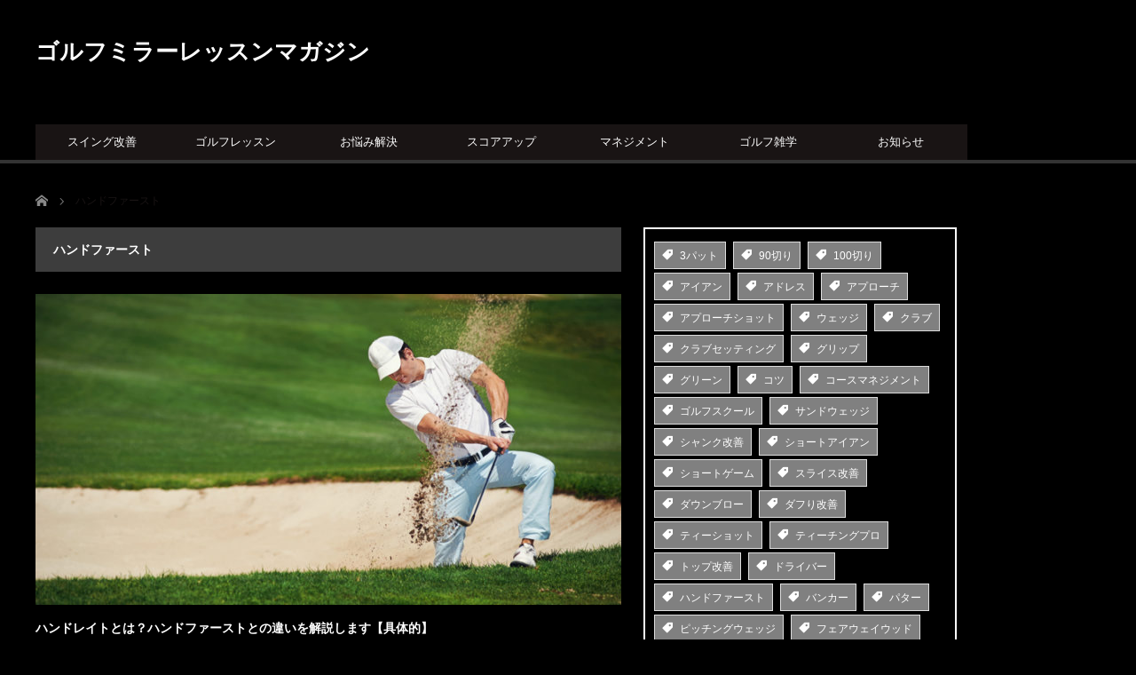

--- FILE ---
content_type: text/html; charset=UTF-8
request_url: https://golf-mirror.com/media/archives/tag/hand-fast
body_size: 11446
content:
<!DOCTYPE html>
<html class="pc" lang="ja">
<head>
<meta charset="UTF-8">
<!--[if IE]><meta http-equiv="X-UA-Compatible" content="IE=edge,chrome=1"><![endif]-->
<meta name="viewport" content="width=device-width">
<title>ハンドファーストに関する記事一覧</title>
<meta name="description" content="">
<link rel="pingback" href="https://golf-mirror.com/media/xmlrpc.php">
<meta name='robots' content='max-image-preview:large' />
<link rel="alternate" type="application/rss+xml" title="ゴルフミラーレッスンマガジン &raquo; フィード" href="https://golf-mirror.com/media/feed" />
<link rel="alternate" type="application/rss+xml" title="ゴルフミラーレッスンマガジン &raquo; コメントフィード" href="https://golf-mirror.com/media/comments/feed" />
<link rel="alternate" type="application/rss+xml" title="ゴルフミラーレッスンマガジン &raquo; ハンドファースト タグのフィード" href="https://golf-mirror.com/media/archives/tag/hand-fast/feed" />
<style id='wp-img-auto-sizes-contain-inline-css' type='text/css'>
img:is([sizes=auto i],[sizes^="auto," i]){contain-intrinsic-size:3000px 1500px}
/*# sourceURL=wp-img-auto-sizes-contain-inline-css */
</style>
<link rel='stylesheet' id='style-css' href='https://golf-mirror.com/media/wp-content/themes/core_tcd027-child/style.css?ver=4.0.10' type='text/css' media='screen' />
<style id='wp-emoji-styles-inline-css' type='text/css'>

	img.wp-smiley, img.emoji {
		display: inline !important;
		border: none !important;
		box-shadow: none !important;
		height: 1em !important;
		width: 1em !important;
		margin: 0 0.07em !important;
		vertical-align: -0.1em !important;
		background: none !important;
		padding: 0 !important;
	}
/*# sourceURL=wp-emoji-styles-inline-css */
</style>
<style id='wp-block-library-inline-css' type='text/css'>
:root{--wp-block-synced-color:#7a00df;--wp-block-synced-color--rgb:122,0,223;--wp-bound-block-color:var(--wp-block-synced-color);--wp-editor-canvas-background:#ddd;--wp-admin-theme-color:#007cba;--wp-admin-theme-color--rgb:0,124,186;--wp-admin-theme-color-darker-10:#006ba1;--wp-admin-theme-color-darker-10--rgb:0,107,160.5;--wp-admin-theme-color-darker-20:#005a87;--wp-admin-theme-color-darker-20--rgb:0,90,135;--wp-admin-border-width-focus:2px}@media (min-resolution:192dpi){:root{--wp-admin-border-width-focus:1.5px}}.wp-element-button{cursor:pointer}:root .has-very-light-gray-background-color{background-color:#eee}:root .has-very-dark-gray-background-color{background-color:#313131}:root .has-very-light-gray-color{color:#eee}:root .has-very-dark-gray-color{color:#313131}:root .has-vivid-green-cyan-to-vivid-cyan-blue-gradient-background{background:linear-gradient(135deg,#00d084,#0693e3)}:root .has-purple-crush-gradient-background{background:linear-gradient(135deg,#34e2e4,#4721fb 50%,#ab1dfe)}:root .has-hazy-dawn-gradient-background{background:linear-gradient(135deg,#faaca8,#dad0ec)}:root .has-subdued-olive-gradient-background{background:linear-gradient(135deg,#fafae1,#67a671)}:root .has-atomic-cream-gradient-background{background:linear-gradient(135deg,#fdd79a,#004a59)}:root .has-nightshade-gradient-background{background:linear-gradient(135deg,#330968,#31cdcf)}:root .has-midnight-gradient-background{background:linear-gradient(135deg,#020381,#2874fc)}:root{--wp--preset--font-size--normal:16px;--wp--preset--font-size--huge:42px}.has-regular-font-size{font-size:1em}.has-larger-font-size{font-size:2.625em}.has-normal-font-size{font-size:var(--wp--preset--font-size--normal)}.has-huge-font-size{font-size:var(--wp--preset--font-size--huge)}.has-text-align-center{text-align:center}.has-text-align-left{text-align:left}.has-text-align-right{text-align:right}.has-fit-text{white-space:nowrap!important}#end-resizable-editor-section{display:none}.aligncenter{clear:both}.items-justified-left{justify-content:flex-start}.items-justified-center{justify-content:center}.items-justified-right{justify-content:flex-end}.items-justified-space-between{justify-content:space-between}.screen-reader-text{border:0;clip-path:inset(50%);height:1px;margin:-1px;overflow:hidden;padding:0;position:absolute;width:1px;word-wrap:normal!important}.screen-reader-text:focus{background-color:#ddd;clip-path:none;color:#444;display:block;font-size:1em;height:auto;left:5px;line-height:normal;padding:15px 23px 14px;text-decoration:none;top:5px;width:auto;z-index:100000}html :where(.has-border-color){border-style:solid}html :where([style*=border-top-color]){border-top-style:solid}html :where([style*=border-right-color]){border-right-style:solid}html :where([style*=border-bottom-color]){border-bottom-style:solid}html :where([style*=border-left-color]){border-left-style:solid}html :where([style*=border-width]){border-style:solid}html :where([style*=border-top-width]){border-top-style:solid}html :where([style*=border-right-width]){border-right-style:solid}html :where([style*=border-bottom-width]){border-bottom-style:solid}html :where([style*=border-left-width]){border-left-style:solid}html :where(img[class*=wp-image-]){height:auto;max-width:100%}:where(figure){margin:0 0 1em}html :where(.is-position-sticky){--wp-admin--admin-bar--position-offset:var(--wp-admin--admin-bar--height,0px)}@media screen and (max-width:600px){html :where(.is-position-sticky){--wp-admin--admin-bar--position-offset:0px}}

/*# sourceURL=wp-block-library-inline-css */
</style><style id='wp-block-tag-cloud-inline-css' type='text/css'>
.wp-block-tag-cloud{box-sizing:border-box}.wp-block-tag-cloud.aligncenter{justify-content:center;text-align:center}.wp-block-tag-cloud a{display:inline-block;margin-right:5px}.wp-block-tag-cloud span{display:inline-block;margin-left:5px;text-decoration:none}:root :where(.wp-block-tag-cloud.is-style-outline){display:flex;flex-wrap:wrap;gap:1ch}:root :where(.wp-block-tag-cloud.is-style-outline a){border:1px solid;font-size:unset!important;margin-right:0;padding:1ch 2ch;text-decoration:none!important}
/*# sourceURL=https://golf-mirror.com/media/wp-includes/blocks/tag-cloud/style.min.css */
</style>
<style id='wp-block-group-inline-css' type='text/css'>
.wp-block-group{box-sizing:border-box}:where(.wp-block-group.wp-block-group-is-layout-constrained){position:relative}
/*# sourceURL=https://golf-mirror.com/media/wp-includes/blocks/group/style.min.css */
</style>
<style id='global-styles-inline-css' type='text/css'>
:root{--wp--preset--aspect-ratio--square: 1;--wp--preset--aspect-ratio--4-3: 4/3;--wp--preset--aspect-ratio--3-4: 3/4;--wp--preset--aspect-ratio--3-2: 3/2;--wp--preset--aspect-ratio--2-3: 2/3;--wp--preset--aspect-ratio--16-9: 16/9;--wp--preset--aspect-ratio--9-16: 9/16;--wp--preset--color--black: #000000;--wp--preset--color--cyan-bluish-gray: #abb8c3;--wp--preset--color--white: #ffffff;--wp--preset--color--pale-pink: #f78da7;--wp--preset--color--vivid-red: #cf2e2e;--wp--preset--color--luminous-vivid-orange: #ff6900;--wp--preset--color--luminous-vivid-amber: #fcb900;--wp--preset--color--light-green-cyan: #7bdcb5;--wp--preset--color--vivid-green-cyan: #00d084;--wp--preset--color--pale-cyan-blue: #8ed1fc;--wp--preset--color--vivid-cyan-blue: #0693e3;--wp--preset--color--vivid-purple: #9b51e0;--wp--preset--gradient--vivid-cyan-blue-to-vivid-purple: linear-gradient(135deg,rgb(6,147,227) 0%,rgb(155,81,224) 100%);--wp--preset--gradient--light-green-cyan-to-vivid-green-cyan: linear-gradient(135deg,rgb(122,220,180) 0%,rgb(0,208,130) 100%);--wp--preset--gradient--luminous-vivid-amber-to-luminous-vivid-orange: linear-gradient(135deg,rgb(252,185,0) 0%,rgb(255,105,0) 100%);--wp--preset--gradient--luminous-vivid-orange-to-vivid-red: linear-gradient(135deg,rgb(255,105,0) 0%,rgb(207,46,46) 100%);--wp--preset--gradient--very-light-gray-to-cyan-bluish-gray: linear-gradient(135deg,rgb(238,238,238) 0%,rgb(169,184,195) 100%);--wp--preset--gradient--cool-to-warm-spectrum: linear-gradient(135deg,rgb(74,234,220) 0%,rgb(151,120,209) 20%,rgb(207,42,186) 40%,rgb(238,44,130) 60%,rgb(251,105,98) 80%,rgb(254,248,76) 100%);--wp--preset--gradient--blush-light-purple: linear-gradient(135deg,rgb(255,206,236) 0%,rgb(152,150,240) 100%);--wp--preset--gradient--blush-bordeaux: linear-gradient(135deg,rgb(254,205,165) 0%,rgb(254,45,45) 50%,rgb(107,0,62) 100%);--wp--preset--gradient--luminous-dusk: linear-gradient(135deg,rgb(255,203,112) 0%,rgb(199,81,192) 50%,rgb(65,88,208) 100%);--wp--preset--gradient--pale-ocean: linear-gradient(135deg,rgb(255,245,203) 0%,rgb(182,227,212) 50%,rgb(51,167,181) 100%);--wp--preset--gradient--electric-grass: linear-gradient(135deg,rgb(202,248,128) 0%,rgb(113,206,126) 100%);--wp--preset--gradient--midnight: linear-gradient(135deg,rgb(2,3,129) 0%,rgb(40,116,252) 100%);--wp--preset--font-size--small: 13px;--wp--preset--font-size--medium: 20px;--wp--preset--font-size--large: 36px;--wp--preset--font-size--x-large: 42px;--wp--preset--spacing--20: 0.44rem;--wp--preset--spacing--30: 0.67rem;--wp--preset--spacing--40: 1rem;--wp--preset--spacing--50: 1.5rem;--wp--preset--spacing--60: 2.25rem;--wp--preset--spacing--70: 3.38rem;--wp--preset--spacing--80: 5.06rem;--wp--preset--shadow--natural: 6px 6px 9px rgba(0, 0, 0, 0.2);--wp--preset--shadow--deep: 12px 12px 50px rgba(0, 0, 0, 0.4);--wp--preset--shadow--sharp: 6px 6px 0px rgba(0, 0, 0, 0.2);--wp--preset--shadow--outlined: 6px 6px 0px -3px rgb(255, 255, 255), 6px 6px rgb(0, 0, 0);--wp--preset--shadow--crisp: 6px 6px 0px rgb(0, 0, 0);}:where(.is-layout-flex){gap: 0.5em;}:where(.is-layout-grid){gap: 0.5em;}body .is-layout-flex{display: flex;}.is-layout-flex{flex-wrap: wrap;align-items: center;}.is-layout-flex > :is(*, div){margin: 0;}body .is-layout-grid{display: grid;}.is-layout-grid > :is(*, div){margin: 0;}:where(.wp-block-columns.is-layout-flex){gap: 2em;}:where(.wp-block-columns.is-layout-grid){gap: 2em;}:where(.wp-block-post-template.is-layout-flex){gap: 1.25em;}:where(.wp-block-post-template.is-layout-grid){gap: 1.25em;}.has-black-color{color: var(--wp--preset--color--black) !important;}.has-cyan-bluish-gray-color{color: var(--wp--preset--color--cyan-bluish-gray) !important;}.has-white-color{color: var(--wp--preset--color--white) !important;}.has-pale-pink-color{color: var(--wp--preset--color--pale-pink) !important;}.has-vivid-red-color{color: var(--wp--preset--color--vivid-red) !important;}.has-luminous-vivid-orange-color{color: var(--wp--preset--color--luminous-vivid-orange) !important;}.has-luminous-vivid-amber-color{color: var(--wp--preset--color--luminous-vivid-amber) !important;}.has-light-green-cyan-color{color: var(--wp--preset--color--light-green-cyan) !important;}.has-vivid-green-cyan-color{color: var(--wp--preset--color--vivid-green-cyan) !important;}.has-pale-cyan-blue-color{color: var(--wp--preset--color--pale-cyan-blue) !important;}.has-vivid-cyan-blue-color{color: var(--wp--preset--color--vivid-cyan-blue) !important;}.has-vivid-purple-color{color: var(--wp--preset--color--vivid-purple) !important;}.has-black-background-color{background-color: var(--wp--preset--color--black) !important;}.has-cyan-bluish-gray-background-color{background-color: var(--wp--preset--color--cyan-bluish-gray) !important;}.has-white-background-color{background-color: var(--wp--preset--color--white) !important;}.has-pale-pink-background-color{background-color: var(--wp--preset--color--pale-pink) !important;}.has-vivid-red-background-color{background-color: var(--wp--preset--color--vivid-red) !important;}.has-luminous-vivid-orange-background-color{background-color: var(--wp--preset--color--luminous-vivid-orange) !important;}.has-luminous-vivid-amber-background-color{background-color: var(--wp--preset--color--luminous-vivid-amber) !important;}.has-light-green-cyan-background-color{background-color: var(--wp--preset--color--light-green-cyan) !important;}.has-vivid-green-cyan-background-color{background-color: var(--wp--preset--color--vivid-green-cyan) !important;}.has-pale-cyan-blue-background-color{background-color: var(--wp--preset--color--pale-cyan-blue) !important;}.has-vivid-cyan-blue-background-color{background-color: var(--wp--preset--color--vivid-cyan-blue) !important;}.has-vivid-purple-background-color{background-color: var(--wp--preset--color--vivid-purple) !important;}.has-black-border-color{border-color: var(--wp--preset--color--black) !important;}.has-cyan-bluish-gray-border-color{border-color: var(--wp--preset--color--cyan-bluish-gray) !important;}.has-white-border-color{border-color: var(--wp--preset--color--white) !important;}.has-pale-pink-border-color{border-color: var(--wp--preset--color--pale-pink) !important;}.has-vivid-red-border-color{border-color: var(--wp--preset--color--vivid-red) !important;}.has-luminous-vivid-orange-border-color{border-color: var(--wp--preset--color--luminous-vivid-orange) !important;}.has-luminous-vivid-amber-border-color{border-color: var(--wp--preset--color--luminous-vivid-amber) !important;}.has-light-green-cyan-border-color{border-color: var(--wp--preset--color--light-green-cyan) !important;}.has-vivid-green-cyan-border-color{border-color: var(--wp--preset--color--vivid-green-cyan) !important;}.has-pale-cyan-blue-border-color{border-color: var(--wp--preset--color--pale-cyan-blue) !important;}.has-vivid-cyan-blue-border-color{border-color: var(--wp--preset--color--vivid-cyan-blue) !important;}.has-vivid-purple-border-color{border-color: var(--wp--preset--color--vivid-purple) !important;}.has-vivid-cyan-blue-to-vivid-purple-gradient-background{background: var(--wp--preset--gradient--vivid-cyan-blue-to-vivid-purple) !important;}.has-light-green-cyan-to-vivid-green-cyan-gradient-background{background: var(--wp--preset--gradient--light-green-cyan-to-vivid-green-cyan) !important;}.has-luminous-vivid-amber-to-luminous-vivid-orange-gradient-background{background: var(--wp--preset--gradient--luminous-vivid-amber-to-luminous-vivid-orange) !important;}.has-luminous-vivid-orange-to-vivid-red-gradient-background{background: var(--wp--preset--gradient--luminous-vivid-orange-to-vivid-red) !important;}.has-very-light-gray-to-cyan-bluish-gray-gradient-background{background: var(--wp--preset--gradient--very-light-gray-to-cyan-bluish-gray) !important;}.has-cool-to-warm-spectrum-gradient-background{background: var(--wp--preset--gradient--cool-to-warm-spectrum) !important;}.has-blush-light-purple-gradient-background{background: var(--wp--preset--gradient--blush-light-purple) !important;}.has-blush-bordeaux-gradient-background{background: var(--wp--preset--gradient--blush-bordeaux) !important;}.has-luminous-dusk-gradient-background{background: var(--wp--preset--gradient--luminous-dusk) !important;}.has-pale-ocean-gradient-background{background: var(--wp--preset--gradient--pale-ocean) !important;}.has-electric-grass-gradient-background{background: var(--wp--preset--gradient--electric-grass) !important;}.has-midnight-gradient-background{background: var(--wp--preset--gradient--midnight) !important;}.has-small-font-size{font-size: var(--wp--preset--font-size--small) !important;}.has-medium-font-size{font-size: var(--wp--preset--font-size--medium) !important;}.has-large-font-size{font-size: var(--wp--preset--font-size--large) !important;}.has-x-large-font-size{font-size: var(--wp--preset--font-size--x-large) !important;}
/*# sourceURL=global-styles-inline-css */
</style>

<style id='classic-theme-styles-inline-css' type='text/css'>
/*! This file is auto-generated */
.wp-block-button__link{color:#fff;background-color:#32373c;border-radius:9999px;box-shadow:none;text-decoration:none;padding:calc(.667em + 2px) calc(1.333em + 2px);font-size:1.125em}.wp-block-file__button{background:#32373c;color:#fff;text-decoration:none}
/*# sourceURL=/wp-includes/css/classic-themes.min.css */
</style>
<link rel='stylesheet' id='parent-style-css' href='https://golf-mirror.com/media/wp-content/themes/core_tcd027/style.css?ver=6.9' type='text/css' media='all' />
<script type="text/javascript" src="https://golf-mirror.com/media/wp-includes/js/jquery/jquery.min.js?ver=3.7.1" id="jquery-core-js"></script>
<script type="text/javascript" src="https://golf-mirror.com/media/wp-includes/js/jquery/jquery-migrate.min.js?ver=3.4.1" id="jquery-migrate-js"></script>
<link rel="https://api.w.org/" href="https://golf-mirror.com/media/wp-json/" /><link rel="alternate" title="JSON" type="application/json" href="https://golf-mirror.com/media/wp-json/wp/v2/tags/60" />
<script src="https://golf-mirror.com/media/wp-content/themes/core_tcd027/js/modernizr.js?ver=4.0.10"></script>
<script src="https://golf-mirror.com/media/wp-content/themes/core_tcd027/js/jscript.js?ver=4.0.10"></script>
<script src="https://golf-mirror.com/media/wp-content/themes/core_tcd027/js/comment.js?ver=4.0.10"></script>

<link rel="stylesheet" media="screen and (max-width:771px)" href="https://golf-mirror.com/media/wp-content/themes/core_tcd027/responsive.css?ver=4.0.10">
<link rel="stylesheet" media="screen and (max-width:771px)" href="https://golf-mirror.com/media/wp-content/themes/core_tcd027/footer-bar/footer-bar.css?ver=4.0.10">

<link rel="stylesheet" href="https://golf-mirror.com/media/wp-content/themes/core_tcd027/japanese.css?ver=4.0.10">

<!--[if lt IE 9]>
<script src="https://golf-mirror.com/media/wp-content/themes/core_tcd027/js/html5.js?ver=4.0.10"></script>
<![endif]-->

<style type="text/css">

body { font-size:16px; }


a:hover, #header_button li a:hover, #header_button li a.active, #header_menu li a:hover, #copyright_area a:hover, #bread_crumb .last, .styled_post_list1 li a:hover, .post_meta a:hover, .side_headline, #index_featured_post_list2 .headline
 { color:#191414; }

.design_date, #load_post a:hover, #header_category_list, #header_tag_list, #header_button li#category_button a:before, #header_button li#recommend_button a:before, #header_button li#tag_button a:before, #header_button li#misc_button a:before, #header_recommend_list a:before, #header_misc_list a:before,
 .pc #global_menu ul a, #post_list_tab li a:hover, #return_top a:hover, #wp-calendar td a:hover, #wp-calendar #prev a:hover, #wp-calendar #next a:hover, .widget_search #search-btn input:hover, .widget_search #searchsubmit:hover,
  #related_post .image:hover img, #submit_comment:hover, #post_pagination a:hover, #post_pagination p, .tcdw_category_list_widget a:hover, a.menu_button:hover, .author_profile .author_social_link li.author_link a:hover, .archive_headline span, .author_info_link:hover
   { background-color:#191414; }

.side_headline, #index_featured_post_list2 .headline, #comment_textarea textarea:focus, #guest_info input:focus, .single_headline, #related_post .image:hover img, .post_list .image:hover img, .styled_post_list1 .image:hover img
 { border-color:#191414; }

.pc #global_menu ul a:hover
   { background-color:#3D3D3D; }

.mobile #global_menu a:hover
   { background-color:#191414 !important; }

#index_featured_post_list2 .headline
   { border-color:#1FA6E0; color:#1FA6E0; }



#header {
 background: black;
}

#index_post_list_tab li a {
 background: #222;
 color: white;
}

#index_post_list_tab li a:hover {
 background: gray;
 color: white;
}

#index_post_list_tab li a.active {
 background: black;
 color: white;
}

#archive_post_list .post_type1 .meta, .post_type2 .meta{
 color: white;
}

#archive_post_list .post_type3 .meta li {
 color: white;
}


.styled_post_list3_widget .side_headline {
    border: none;
    background: #808080;
    color: #fff;
    margin: -11px -11px 10px;
}


.styled_post_list1_widget .side_headline {
    border: none;
    background: #808080;
    color: #fff;
}

.styled_post_list2_widget .side_headline {
    border: none;
    background: #808080;
    color: #fff;
}


.side_widget {
    border: 1px solid #ddd;
    padding: 10px;
    margin: 0 0 23px 0;
}

.pc #global_menu > ul > li a {
 background: ;
 color: white;
}

#logo_text a, #logo_image h1 a {
  color: white;
  font-weight: bold;
}


#archive_post_list .post_type2 .excerpt {
 color: white;
}

.ab-item {
 color: white;
}

h2 {  
  color: white;
}

#side_col1.type2 .side_widget{
 width: 330px;
 background: black;
 border: 1.5px solid white;
}

#index_pickup_post_list li .title {
 color: white
}

.index_post_list .post_type2 {
 color: white;
 background: black;
}

.index_post_list .post_type2 .title a {
 color: white;
}

.index_post_list .post_type1 .meta li {
 color: white;
}

#index_pickup_post_list li li {
 color: white;
}

#related_post li .title {
 color: white;
 font-size: 16px;
}

#related_post li .meta {
 color: white;
}

#related_post li a {
 color: white;
}

#related_post .headline {
  background: #808080	;
}

.pc #global_menu >  {
 backgroud: #5D5B57;
}

.post_content h3 {  
  color: white;
  padding: 0.5em ;
  border-top: solid 3px #058771;
  border-bottom: solid 3px #058771;
  background: #2d8983 ;
}

.post_content h4 {
  padding: 0.5em;
  color: white;
  border-left: solid 5px #058771;
  border-bottom: solid 5px #058771;
}

.post_content p {
  color: white;
}

.index_post_list {
 background: #5D5B57;
}

.post_type1 .excerpt{
 color: white;
}

body {
 background: black;
}

#footer, footer_info {
 color: white;
 background: black;
}

#toc_container{
	margin:20px auto 30px;
	background-color:rgba(44,153,181,.04); 
	border:3px solid rgba(64,105,144,.2);
	border-radius:3px;
	box-sizing:border-box;
	padding:38px 52px;
	display:table;
	min-width: 68%;
	counter-reset:li;
}
 
#toc_container ul.toc_list li::before{
	content:none;
	padding:0;
	margin:0;
	width:0;
	height:0;
	background:none;
	box-shadow:none;
}
 
#toc_container .toc_title{
	text-align:center;
	font-weight:bold;
	font-size:118%;
	padding:0;
}
 
#toc_container .toc_title::before{
	position:relative;
	font-size:28px;
	content:"\2254";
	display:inline-block;
	width:40px;
	height:40px;
	line-height:34px;
	margin-right:8px;
	border-radius:50%;
	vertical-align:baseline;
	speak:none;
	-webkit-font-smoothing:antialiased;
	color:#fff;
	background-color:#5f7b96;
}
 
#toc_container .toc_toggle a{
	font-size:13px;
	font-weight:normal;
	padding:2px 4px;
}
 
#toc_container p.toc_title + ul.toc_list{
	padding:20px 0 0;
	margin:20px 0 0;
	border-top:1px solid rgba(0,0,0,.1);
}
 
#toc_container ul.toc_list li{
	position:relative;
	padding:0;
	margin:0;
}
 
#toc_container ul.toc_list li a{
	position:relative;
	font-size:94%;
	font-weight:normal;
	text-decoration:none;
	display:inline-block;
	line-height:1.6;
	padding:3px 0;
	margin:5px 0;
	transition:all .3s ease;
}
#toc_container ul.toc_list a,
#toc_container ul.toc_list a:visited{
	color:#5f7b96; 
}

#toc_container ul.toc_list li a:hover{
	text-decoration:none;
	box-shadow:0 2px;
}
 
#toc_container ul.toc_list > li > a{
	font-size:104%;
	font-weight:bold;
	margin-left:40px;
}
 
#toc_container ul.toc_list > li::before,
#toc_container ul.toc_list > li::after{
	position:absolute;
	top:3px;
	left:0;
}

#toc_container ul.toc_list > li::before{
	content:'';
	display:inline-block;
	vertical-align:bottom;
	width:32px;
	height:32px;
	margin-right:7px;
	border-radius:16px;
	background-color:rgba(125,157,188,0.66);
}

#toc_container ul.toc_list > li::after{
	counter-increment:li;
	content:counter(li);
	width:32px;
	line-height:32px;
	font-family:'Avenir Next', 'Helvetica Neue', Arial, 'Meiryo','Yu Gothic', san-serif;
	font-weight:400;
	text-align:center;
	color:#fff;
}
 
#toc_container ul.toc_list > li > ul{
	margin-left:40px;
}
 
#toc_container ul.toc_list > li ul li::before{
	position:absolute;
	top:3px;
	left:0;
	content:'\2023';
	display: inline-block;
	width:14px;
	height:28px;
	line-height:28px;
	font-size:18px;
	color:#5f7b96;
}
#toc_container ul.toc_list > li ul li a{
	font-weight: normal;
	margin-left:16px;
}
 
@media only screen and (max-width: 667px){
	#toc_container{
		padding:20px 3vw;
		min-width:auto;
		width:100%!important;
	}
	#toc_container p.toc_title + ul.toc_list{
		padding:20px 0 0;
	}
	#toc_container ul.toc_list > li > ul{
		margin-left:30px;
	}
}

.post_date {
 color: white;
}

.clearfix .title a:hover {
 color: white;
}

.styled_post_list3 li a {
 color: white;
}

.post_category a:hover {
 color:white;
}

.post_tag a:hover {
 color:white;
}

.wp-block-tag-cloud a {
 font-size: 12px !important;
 line-height: 1em;
 background: #808080;
 display: inline-block;
 border:1px solid #ddd;
 white-space: nowrap;
 padding: 8px 8px;
 margin-top: 4px;
 text-decoration: none;
 color: white;
}

.wp-block-tag-cloud  a:hover {
 background: #ddd;
 color: #fff;
}

 .wp-block-tag-cloud a:before {
 font-family: 'design_plus';
 content: '\e935';
 padding-right: 8px;
}

.archive_headline span {
 background: #3D3D3D;
}

.archive_headline {
 background: #3D3D3D;
}

#contents p a:hover {
 color:white;
}


.index_post_list .post_type1 .title a, a {
 color: white;
}

.styled_post_list1 .title:hover {
 color: white;
}

</style>




<link rel="icon" href="https://golf-mirror.com/media/wp-content/uploads/2022/09/cropped-favicon-32x32.png" sizes="32x32" />
<link rel="icon" href="https://golf-mirror.com/media/wp-content/uploads/2022/09/cropped-favicon-192x192.png" sizes="192x192" />
<link rel="apple-touch-icon" href="https://golf-mirror.com/media/wp-content/uploads/2022/09/cropped-favicon-180x180.png" />
<meta name="msapplication-TileImage" content="https://golf-mirror.com/media/wp-content/uploads/2022/09/cropped-favicon-270x270.png" />
<!-- Google Tag Manager -->
<script>(function(w,d,s,l,i){w[l]=w[l]||[];w[l].push({'gtm.start':
new Date().getTime(),event:'gtm.js'});var f=d.getElementsByTagName(s)[0],
j=d.createElement(s),dl=l!='dataLayer'?'&l='+l:'';j.async=true;j.src=
'https://www.googletagmanager.com/gtm.js?id='+i+dl;f.parentNode.insertBefore(j,f);
})(window,document,'script','dataLayer','GTM-5W54B6L');</script>
<!-- End Google Tag Manager -->
</head>
<body class="archive tag tag-hand-fast tag-60 wp-theme-core_tcd027 wp-child-theme-core_tcd027-child">
<!-- Google Tag Manager (noscript) -->
<noscript><iframe src="https://www.googletagmanager.com/ns.html?id=GTM-5W54B6L"
height="0" width="0" style="display:none;visibility:hidden"></iframe></noscript>
<!-- End Google Tag Manager (noscript) -->
 <div id="header">
  <div id="header_inner">

   <!-- logo -->
      <div id='logo_text'>
<h1 id="logo"><a href="https://golf-mirror.com/media/">ゴルフミラーレッスンマガジン</a></h1>
<h2 id="tagline"></h2>
</div>
   
   <!-- global menu -->
      <a href="#" class="menu_button"></a>
   <div id="global_menu" class="clearfix">
    <ul id="menu-%e3%82%b9%e3%83%9e%e3%83%9b%e3%83%8a%e3%83%93" class="menu"><li id="menu-item-2675" class="menu-item menu-item-type-taxonomy menu-item-object-category menu-item-2675 menu-category-6"><a href="https://golf-mirror.com/media/archives/category/swing-improvement">スイング改善</a></li>
<li id="menu-item-2674" class="menu-item menu-item-type-taxonomy menu-item-object-category menu-item-2674 menu-category-4"><a href="https://golf-mirror.com/media/archives/category/golf-lesson">ゴルフレッスン</a></li>
<li id="menu-item-2679" class="menu-item menu-item-type-taxonomy menu-item-object-category menu-item-2679 menu-category-2"><a href="https://golf-mirror.com/media/archives/category/trouble-solving">お悩み解決</a></li>
<li id="menu-item-2676" class="menu-item menu-item-type-taxonomy menu-item-object-category menu-item-2676 menu-category-7"><a href="https://golf-mirror.com/media/archives/category/score-up">スコアアップ</a></li>
<li id="menu-item-2678" class="menu-item menu-item-type-taxonomy menu-item-object-category menu-item-2678 menu-category-8"><a href="https://golf-mirror.com/media/archives/category/management">マネジメント</a></li>
<li id="menu-item-2677" class="menu-item menu-item-type-taxonomy menu-item-object-category menu-item-2677 menu-category-5"><a href="https://golf-mirror.com/media/archives/category/golf-trivia">ゴルフ雑学</a></li>
<li id="menu-item-6" class="menu-item menu-item-type-taxonomy menu-item-object-category menu-item-6 menu-category-3"><a href="https://golf-mirror.com/media/archives/category/info">お知らせ</a></li>
</ul>   </div>
   
   <!-- banner1 -->
         
  </div><!-- END #header_inner -->
 </div><!-- END #header -->

 <!-- bread crumb -->
  <ul id="bread_crumb" class="clearfix" itemscope itemtype="http://schema.org/BreadcrumbList">
 <li itemprop="itemListElement" itemscope itemtype="http://schema.org/ListItem" class="home"><a itemprop="item" href="https://golf-mirror.com/media/"><span itemprop="name">ホーム</span></a><meta itemprop="position" content="1" /></li>

 <li itemprop="itemListElement" itemscope itemtype="http://schema.org/ListItem" class="last"><span itemprop="name">ハンドファースト</span><meta itemprop="position" content="2" /></li>

</ul>
 
 <div id="contents" class="clearfix">
<div id="main_col">

 
  <h3 class="archive_headline"><span>ハンドファースト</span></h3>

 
 <ol id="archive_post_list" class="clearfix">
    <li class="post_type1 post_num1 clearfix">
      <a class="image" href="https://golf-mirror.com/media/archives/14298"><img width="660" height="400" src="https://golf-mirror.com/media/wp-content/uploads/2021/09/iStock-526788229-2-2-660x400.jpg" class="attachment-size2 size-size2 wp-post-image" alt="" decoding="async" fetchpriority="high" /></a>
      <h4 class="title"><a href="https://golf-mirror.com/media/archives/14298">ハンドレイトとは？ハンドファーストとの違いを解説します【具体的】</a></h4>
   <p class="excerpt">ゴルファーの皆さんなら「ハンドファースト」という言葉は良く耳にすることがあると思います。その反対の言葉として「ハンドレイト」という言葉があります。こちらのワードはあまり聞きなれない言葉かもしれません。ハンドレイトとはインパクト時にク…</p>      <ul class="meta clearfix">
    <li class="post_date"><time class="entry-date updated" datetime="2022-05-24T10:27:04+09:00">2021/12/24</time></li>    <li class="post_category"><a href="https://golf-mirror.com/media/archives/category/golf-trivia" rel="category tag">ゴルフ雑学</a></li>   </ul>
        </li><!-- END .post_list -->
    <li class="post_type2 post_num2 clearfix">
      <a class="image" href="https://golf-mirror.com/media/archives/14311"><img width="550" height="270" src="https://golf-mirror.com/media/wp-content/uploads/2021/09/iStock-1223181810-2-2-550x270.jpg" class="attachment-size4 size-size4 wp-post-image" alt="" decoding="async" /></a>
      <h4 class="title"><a href="https://golf-mirror.com/media/archives/14311">ハンドファーストでシャンクが出る原因とは？【解決策あり】</a></h4>
   <p class="excerpt">アイアンやウェッジを使用する際にグリップがボールよりも左側に倒してアドレスに入り、スイングするハンド…</p>      <ul class="meta clearfix">
    <li class="post_date"><time class="entry-date updated" datetime="2022-01-17T14:17:08+09:00">2021/12/24</time></li>    <li class="post_category"><a href="https://golf-mirror.com/media/archives/category/trouble-solving" rel="category tag">お悩み解決</a></li>   </ul>
        </li><!-- END .post_list -->
    <li class="post_type2 post_num3 clearfix">
      <a class="image" href="https://golf-mirror.com/media/archives/14275"><img width="550" height="270" src="https://golf-mirror.com/media/wp-content/uploads/2021/09/iStock-1194879621-3-2-550x270.jpg" class="attachment-size4 size-size4 wp-post-image" alt="" decoding="async" /></a>
      <h4 class="title"><a href="https://golf-mirror.com/media/archives/14275">ハンドファーストで打つための正しいアドレスとは？【具体的に解説】</a></h4>
   <p class="excerpt">最近のレッスン動画でよく耳にするワードとして「ハンドファースト」があります。では、あなたはこのハンド…</p>      <ul class="meta clearfix">
    <li class="post_date"><time class="entry-date updated" datetime="2022-01-25T13:38:48+09:00">2021/12/24</time></li>    <li class="post_category"><a href="https://golf-mirror.com/media/archives/category/swing-improvement" rel="category tag">スイング改善</a></li>   </ul>
        </li><!-- END .post_list -->
    <li class="post_type2 post_num4 clearfix">
      <a class="image" href="https://golf-mirror.com/media/archives/14322"><img width="550" height="270" src="https://golf-mirror.com/media/wp-content/uploads/2021/11/iStock-1266593689-1-550x270.jpg" class="attachment-size4 size-size4 wp-post-image" alt="" decoding="async" loading="lazy" /></a>
      <h4 class="title"><a href="https://golf-mirror.com/media/archives/14322">ハンドファーストで打つとスライスしてしまうのはなぜ？【解決策あり】</a></h4>
   <p class="excerpt">ハンドファーストで打つことでダフりやミスショットが軽減され、飛距離も伸びるということから上級者からプ…</p>      <ul class="meta clearfix">
    <li class="post_date"><time class="entry-date updated" datetime="2021-11-26T11:02:02+09:00">2021/11/26</time></li>    <li class="post_category"><a href="https://golf-mirror.com/media/archives/category/trouble-solving" rel="category tag">お悩み解決</a></li>   </ul>
        </li><!-- END .post_list -->
    <li class="post_type2 post_num5 clearfix">
      <a class="image" href="https://golf-mirror.com/media/archives/12268"><img width="550" height="270" src="https://golf-mirror.com/media/wp-content/uploads/2021/09/iStock-92803074-2-1-550x270.jpg" class="attachment-size4 size-size4 wp-post-image" alt="" decoding="async" loading="lazy" /></a>
      <h4 class="title"><a href="https://golf-mirror.com/media/archives/12268">アイアンの飛距離が変わらないのはダウンブローができていないから</a></h4>
   <p class="excerpt">アイアンの飛距離が伸びない時期ってありますよね？頭の位置やスイングのフォームを見直しても全然飛距離が…</p>      <ul class="meta clearfix">
    <li class="post_date"><time class="entry-date updated" datetime="2022-08-31T18:50:52+09:00">2021/9/15</time></li>    <li class="post_category"><a href="https://golf-mirror.com/media/archives/category/trouble-solving" rel="category tag">お悩み解決</a></li>   </ul>
        </li><!-- END .post_list -->
    <li class="post_type3 post_num6 clearfix">
      <a class="image" href="https://golf-mirror.com/media/archives/12748"><img width="150" height="150" src="https://golf-mirror.com/media/wp-content/uploads/2021/09/iStock-474059064-1-150x150.jpg" class="attachment-size1 size-size1 wp-post-image" alt="" decoding="async" loading="lazy" srcset="https://golf-mirror.com/media/wp-content/uploads/2021/09/iStock-474059064-1-150x150.jpg 150w, https://golf-mirror.com/media/wp-content/uploads/2021/09/iStock-474059064-1-120x120.jpg 120w" sizes="auto, (max-width: 150px) 100vw, 150px" /></a>
      <h4 class="title"><a href="https://golf-mirror.com/media/archives/12748">ダウンブローとは？具体的な実践方法を解説します【上達する】</a></h4>
         <ul class="meta clearfix">
    <li class="post_date"><time class="entry-date updated" datetime="2022-03-29T15:25:32+09:00">2021/9/14</time></li>    <li class="post_category"><a href="https://golf-mirror.com/media/archives/category/swing-improvement" rel="category tag">スイング改善</a></li>   </ul>
        </li><!-- END .post_list -->
    <li class="post_type3 post_num7 clearfix">
      <a class="image" href="https://golf-mirror.com/media/archives/12793"><img width="150" height="150" src="https://golf-mirror.com/media/wp-content/uploads/2021/09/iStock-1218201409-1-150x150.jpg" class="attachment-size1 size-size1 wp-post-image" alt="" decoding="async" loading="lazy" srcset="https://golf-mirror.com/media/wp-content/uploads/2021/09/iStock-1218201409-1-150x150.jpg 150w, https://golf-mirror.com/media/wp-content/uploads/2021/09/iStock-1218201409-1-120x120.jpg 120w" sizes="auto, (max-width: 150px) 100vw, 150px" /></a>
      <h4 class="title"><a href="https://golf-mirror.com/media/archives/12793">ダウンブローの打ち方を具体的に解説します【プロも実践】</a></h4>
         <ul class="meta clearfix">
    <li class="post_date"><time class="entry-date updated" datetime="2022-01-17T15:40:47+09:00">2021/9/14</time></li>    <li class="post_category"><a href="https://golf-mirror.com/media/archives/category/swing-improvement" rel="category tag">スイング改善</a></li>   </ul>
        </li><!-- END .post_list -->
    <li class="post_type3 post_num8 clearfix">
      <a class="image" href="https://golf-mirror.com/media/archives/12812"><img width="150" height="150" src="https://golf-mirror.com/media/wp-content/uploads/2021/09/iStock-1160582115-1-1-150x150.jpg" class="attachment-size1 size-size1 wp-post-image" alt="" decoding="async" loading="lazy" srcset="https://golf-mirror.com/media/wp-content/uploads/2021/09/iStock-1160582115-1-1-150x150.jpg 150w, https://golf-mirror.com/media/wp-content/uploads/2021/09/iStock-1160582115-1-1-120x120.jpg 120w" sizes="auto, (max-width: 150px) 100vw, 150px" /></a>
      <h4 class="title"><a href="https://golf-mirror.com/media/archives/12812">ハンドファーストとは？打ち方やメリットを詳しく解説します【具体的】</a></h4>
         <ul class="meta clearfix">
    <li class="post_date"><time class="entry-date updated" datetime="2022-01-17T15:49:44+09:00">2021/9/14</time></li>    <li class="post_category"><a href="https://golf-mirror.com/media/archives/category/swing-improvement" rel="category tag">スイング改善</a></li>   </ul>
        </li><!-- END .post_list -->
    <li class="post_type3 post_num9 clearfix">
      <a class="image" href="https://golf-mirror.com/media/archives/12830"><img width="150" height="150" src="https://golf-mirror.com/media/wp-content/uploads/2021/09/iStock-1125593482-1-150x150.jpg" class="attachment-size1 size-size1 wp-post-image" alt="" decoding="async" loading="lazy" srcset="https://golf-mirror.com/media/wp-content/uploads/2021/09/iStock-1125593482-1-150x150.jpg 150w, https://golf-mirror.com/media/wp-content/uploads/2021/09/iStock-1125593482-1-120x120.jpg 120w" sizes="auto, (max-width: 150px) 100vw, 150px" /></a>
      <h4 class="title"><a href="https://golf-mirror.com/media/archives/12830">ハンドファーストができない原因と正しい打ち方を解説します。</a></h4>
         <ul class="meta clearfix">
    <li class="post_date"><time class="entry-date updated" datetime="2022-01-17T15:51:25+09:00">2021/9/13</time></li>    <li class="post_category"><a href="https://golf-mirror.com/media/archives/category/trouble-solving" rel="category tag">お悩み解決</a></li>   </ul>
        </li><!-- END .post_list -->
    <li class="post_type3 post_num10 clearfix">
      <a class="image" href="https://golf-mirror.com/media/archives/12695"><img width="150" height="150" src="https://golf-mirror.com/media/wp-content/uploads/2021/09/iStock-1306026464-1-150x150.jpg" class="attachment-size1 size-size1 wp-post-image" alt="" decoding="async" loading="lazy" srcset="https://golf-mirror.com/media/wp-content/uploads/2021/09/iStock-1306026464-1-150x150.jpg 150w, https://golf-mirror.com/media/wp-content/uploads/2021/09/iStock-1306026464-1-120x120.jpg 120w" sizes="auto, (max-width: 150px) 100vw, 150px" /></a>
      <h4 class="title"><a href="https://golf-mirror.com/media/archives/12695">アイアンでダウンブローを身につけるための正しい打ち方を解説します</a></h4>
         <ul class="meta clearfix">
    <li class="post_date"><time class="entry-date updated" datetime="2022-01-25T08:49:26+09:00">2021/9/13</time></li>    <li class="post_category"><a href="https://golf-mirror.com/media/archives/category/swing-improvement" rel="category tag">スイング改善</a></li>   </ul>
        </li><!-- END .post_list -->
   </ol>

 
 <div class="page_navi clearfix">
<h4>PAGE NAVI</h4>
<ul class='page-numbers'>
	<li><span aria-current="page" class="page-numbers current">1</span></li>
	<li><a class="page-numbers" href="https://golf-mirror.com/media/archives/tag/hand-fast/page/2">2</a></li>
	<li><a class="next page-numbers" href="https://golf-mirror.com/media/archives/tag/hand-fast/page/2">&raquo;</a></li>
</ul>

</div>

</div><!-- END #main_col -->

<div id="side_col1" class="type2">

 
              <div class="side_widget clearfix widget_block widget_tag_cloud" id="block-33">
<p class="wp-block-tag-cloud"><a href="https://golf-mirror.com/media/archives/tag/three-put" class="tag-cloud-link tag-link-10 tag-link-position-1" style="font-size: 10.725663716814pt;" aria-label="3パット (9個の項目)">3パット</a>
<a href="https://golf-mirror.com/media/archives/tag/90giri" class="tag-cloud-link tag-link-12 tag-link-position-2" style="font-size: 15.185840707965pt;" aria-label="90切り (22個の項目)">90切り</a>
<a href="https://golf-mirror.com/media/archives/tag/under100" class="tag-cloud-link tag-link-9 tag-link-position-3" style="font-size: 21.008849557522pt;" aria-label="100切り (66個の項目)">100切り</a>
<a href="https://golf-mirror.com/media/archives/tag/iron" class="tag-cloud-link tag-link-16 tag-link-position-4" style="font-size: 17.911504424779pt;" aria-label="アイアン (37個の項目)">アイアン</a>
<a href="https://golf-mirror.com/media/archives/tag/address" class="tag-cloud-link tag-link-18 tag-link-position-5" style="font-size: 10.106194690265pt;" aria-label="アドレス (8個の項目)">アドレス</a>
<a href="https://golf-mirror.com/media/archives/tag/%e3%82%a2%e3%83%97%e3%83%ad%e3%83%bc%e3%83%81" class="tag-cloud-link tag-link-19 tag-link-position-6" style="font-size: 18.407079646018pt;" aria-label="アプローチ (41個の項目)">アプローチ</a>
<a href="https://golf-mirror.com/media/archives/tag/approach-shot" class="tag-cloud-link tag-link-20 tag-link-position-7" style="font-size: 13.946902654867pt;" aria-label="アプローチショット (17個の項目)">アプローチショット</a>
<a href="https://golf-mirror.com/media/archives/tag/wedge" class="tag-cloud-link tag-link-24 tag-link-position-8" style="font-size: 11.221238938053pt;" aria-label="ウェッジ (10個の項目)">ウェッジ</a>
<a href="https://golf-mirror.com/media/archives/tag/club" class="tag-cloud-link tag-link-25 tag-link-position-9" style="font-size: 13.575221238938pt;" aria-label="クラブ (16個の項目)">クラブ</a>
<a href="https://golf-mirror.com/media/archives/tag/club-setting" class="tag-cloud-link tag-link-27 tag-link-position-10" style="font-size: 13.575221238938pt;" aria-label="クラブセッティング (16個の項目)">クラブセッティング</a>
<a href="https://golf-mirror.com/media/archives/tag/grip" class="tag-cloud-link tag-link-30 tag-link-position-11" style="font-size: 9.4867256637168pt;" aria-label="グリップ (7個の項目)">グリップ</a>
<a href="https://golf-mirror.com/media/archives/tag/green" class="tag-cloud-link tag-link-31 tag-link-position-12" style="font-size: 14.938053097345pt;" aria-label="グリーン (21個の項目)">グリーン</a>
<a href="https://golf-mirror.com/media/archives/tag/tips" class="tag-cloud-link tag-link-33 tag-link-position-13" style="font-size: 18.035398230088pt;" aria-label="コツ (38個の項目)">コツ</a>
<a href="https://golf-mirror.com/media/archives/tag/course-management" class="tag-cloud-link tag-link-34 tag-link-position-14" style="font-size: 16.796460176991pt;" aria-label="コースマネジメント (30個の項目)">コースマネジメント</a>
<a href="https://golf-mirror.com/media/archives/tag/golfschool" class="tag-cloud-link tag-link-36 tag-link-position-15" style="font-size: 12.088495575221pt;" aria-label="ゴルフスクール (12個の項目)">ゴルフスクール</a>
<a href="https://golf-mirror.com/media/archives/tag/sand-wedge" class="tag-cloud-link tag-link-37 tag-link-position-16" style="font-size: 11.221238938053pt;" aria-label="サンドウェッジ (10個の項目)">サンドウェッジ</a>
<a href="https://golf-mirror.com/media/archives/tag/shank-improvement" class="tag-cloud-link tag-link-39 tag-link-position-17" style="font-size: 11.221238938053pt;" aria-label="シャンク改善 (10個の項目)">シャンク改善</a>
<a href="https://golf-mirror.com/media/archives/tag/short-iron" class="tag-cloud-link tag-link-40 tag-link-position-18" style="font-size: 11.221238938053pt;" aria-label="ショートアイアン (10個の項目)">ショートアイアン</a>
<a href="https://golf-mirror.com/media/archives/tag/short-game" class="tag-cloud-link tag-link-41 tag-link-position-19" style="font-size: 18.407079646018pt;" aria-label="ショートゲーム (41個の項目)">ショートゲーム</a>
<a href="https://golf-mirror.com/media/archives/tag/slice-improvement" class="tag-cloud-link tag-link-46 tag-link-position-20" style="font-size: 13.203539823009pt;" aria-label="スライス改善 (15個の項目)">スライス改善</a>
<a href="https://golf-mirror.com/media/archives/tag/downbrow" class="tag-cloud-link tag-link-48 tag-link-position-21" style="font-size: 12.088495575221pt;" aria-label="ダウンブロー (12個の項目)">ダウンブロー</a>
<a href="https://golf-mirror.com/media/archives/tag/dough-improvement" class="tag-cloud-link tag-link-49 tag-link-position-22" style="font-size: 14.194690265487pt;" aria-label="ダフり改善 (18個の項目)">ダフり改善</a>
<a href="https://golf-mirror.com/media/archives/tag/tee-shot" class="tag-cloud-link tag-link-52 tag-link-position-23" style="font-size: 13.575221238938pt;" aria-label="ティーショット (16個の項目)">ティーショット</a>
<a href="https://golf-mirror.com/media/archives/tag/teaching-pro" class="tag-cloud-link tag-link-53 tag-link-position-24" style="font-size: 9.4867256637168pt;" aria-label="ティーチングプロ (7個の項目)">ティーチングプロ</a>
<a href="https://golf-mirror.com/media/archives/tag/top-improvement" class="tag-cloud-link tag-link-57 tag-link-position-25" style="font-size: 9.4867256637168pt;" aria-label="トップ改善 (7個の項目)">トップ改善</a>
<a href="https://golf-mirror.com/media/archives/tag/driver" class="tag-cloud-link tag-link-58 tag-link-position-26" style="font-size: 16.796460176991pt;" aria-label="ドライバー (30個の項目)">ドライバー</a>
<a href="https://golf-mirror.com/media/archives/tag/hand-fast" class="tag-cloud-link tag-link-60 tag-link-position-27" style="font-size: 12.088495575221pt;" aria-label="ハンドファースト (12個の項目)">ハンドファースト</a>
<a href="https://golf-mirror.com/media/archives/tag/bunker" class="tag-cloud-link tag-link-63 tag-link-position-28" style="font-size: 12.58407079646pt;" aria-label="バンカー (13個の項目)">バンカー</a>
<a href="https://golf-mirror.com/media/archives/tag/putter" class="tag-cloud-link tag-link-64 tag-link-position-29" style="font-size: 18.159292035398pt;" aria-label="パター (39個の項目)">パター</a>
<a href="https://golf-mirror.com/media/archives/tag/pitching-wedge" class="tag-cloud-link tag-link-68 tag-link-position-30" style="font-size: 8.8672566371681pt;" aria-label="ピッチングウェッジ (6個の項目)">ピッチングウェッジ</a>
<a href="https://golf-mirror.com/media/archives/tag/fairway-wood" class="tag-cloud-link tag-link-70 tag-link-position-31" style="font-size: 10.725663716814pt;" aria-label="フェアウェイウッド (9個の項目)">フェアウェイウッド</a>
<a href="https://golf-mirror.com/media/archives/tag/hook-improvement" class="tag-cloud-link tag-link-74 tag-link-position-32" style="font-size: 8.8672566371681pt;" aria-label="フック改善 (6個の項目)">フック改善</a>
<a href="https://golf-mirror.com/media/archives/tag/manners" class="tag-cloud-link tag-link-81 tag-link-position-33" style="font-size: 8.8672566371681pt;" aria-label="マナー (6個の項目)">マナー</a>
<a href="https://golf-mirror.com/media/archives/tag/mental" class="tag-cloud-link tag-link-84 tag-link-position-34" style="font-size: 9.4867256637168pt;" aria-label="メンタル (7個の項目)">メンタル</a>
<a href="https://golf-mirror.com/media/archives/tag/running-approach" class="tag-cloud-link tag-link-87 tag-link-position-35" style="font-size: 8pt;" aria-label="ランニングアプローチ (5個の項目)">ランニングアプローチ</a>
<a href="https://golf-mirror.com/media/archives/tag/rule" class="tag-cloud-link tag-link-88 tag-link-position-36" style="font-size: 14.442477876106pt;" aria-label="ルール (19個の項目)">ルール</a>
<a href="https://golf-mirror.com/media/archives/tag/lesson" class="tag-cloud-link tag-link-89 tag-link-position-37" style="font-size: 10.725663716814pt;" aria-label="レッスン (9個の項目)">レッスン</a>
<a href="https://golf-mirror.com/media/archives/tag/improve" class="tag-cloud-link tag-link-95 tag-link-position-38" style="font-size: 19.893805309735pt;" aria-label="上達 (54個の項目)">上達</a>
<a href="https://golf-mirror.com/media/archives/tag/intermediate" class="tag-cloud-link tag-link-97 tag-link-position-39" style="font-size: 12.955752212389pt;" aria-label="中級者 (14個の項目)">中級者</a>
<a href="https://golf-mirror.com/media/archives/tag/shosinsya" class="tag-cloud-link tag-link-101 tag-link-position-40" style="font-size: 22pt;" aria-label="初心者 (80個の項目)">初心者</a>
<a href="https://golf-mirror.com/media/archives/tag/beginner" class="tag-cloud-link tag-link-102 tag-link-position-41" style="font-size: 20.761061946903pt;" aria-label="初級者 (64個の項目)">初級者</a>
<a href="https://golf-mirror.com/media/archives/tag/iwase-hirotaka_coach" class="tag-cloud-link tag-link-107 tag-link-position-42" style="font-size: 22pt;" aria-label="岩瀬 裕嵩 (80個の項目)">岩瀬 裕嵩</a>
<a href="https://golf-mirror.com/media/archives/tag/practice-method" class="tag-cloud-link tag-link-116 tag-link-position-43" style="font-size: 20.513274336283pt;" aria-label="練習方法 (61個の項目)">練習方法</a>
<a href="https://golf-mirror.com/media/archives/tag/distance" class="tag-cloud-link tag-link-118 tag-link-position-44" style="font-size: 8.8672566371681pt;" aria-label="飛距離 (6個の項目)">飛距離</a>
<a href="https://golf-mirror.com/media/archives/tag/flying-distance-up" class="tag-cloud-link tag-link-119 tag-link-position-45" style="font-size: 14.442477876106pt;" aria-label="飛距離アップ (19個の項目)">飛距離アップ</a></p></div>
<div class="side_widget clearfix styled_post_list3_widget" id="styled_post_list3_widget-7">
<h3 class="side_headline"><span>おすすめ記事</span></h3><ol class="styled_post_list3">
 <li class="clearfix">
  <a class="title" href="https://golf-mirror.com/media/archives/18053">【ゴルフ】オナーってなに？</a>
  <a class="image" href="https://golf-mirror.com/media/archives/18053"><img width="660" height="400" src="https://golf-mirror.com/media/wp-content/uploads/2022/11/iStock-154059129-scaled-e1668061351242-660x400.jpg" class="attachment-size2 size-size2 wp-post-image" alt="" decoding="async" loading="lazy" /></a>   </li>
 <li class="clearfix">
  <a class="title" href="https://golf-mirror.com/media/archives/18045">【ゴルフ】オーバースイングの直し方</a>
  <a class="image" href="https://golf-mirror.com/media/archives/18045"><img width="660" height="400" src="https://golf-mirror.com/media/wp-content/uploads/2022/11/iStock-526858701-scaled-e1668053737308-660x400.jpg" class="attachment-size2 size-size2 wp-post-image" alt="" decoding="async" loading="lazy" /></a>   </li>
 <li class="clearfix">
  <a class="title" href="https://golf-mirror.com/media/archives/18036">【ゴルフ】エージシュートってなに？</a>
  <a class="image" href="https://golf-mirror.com/media/archives/18036"><img width="660" height="400" src="https://golf-mirror.com/media/wp-content/uploads/2022/11/iStock-1370306468-scaled-e1668049204895-660x400.jpg" class="attachment-size2 size-size2 wp-post-image" alt="" decoding="async" loading="lazy" /></a>   </li>
</ol>
</div>
        
 
</div><div id="side_col2">

 
           
 
</div>

 </div><!-- END #contents -->

 <div id="footer">
  <div id="footer_inner" class="clearfix">

      <div id="footer_widget_area">
    <div class="footer_widget clearfix widget_block" id="block-5">

<div class="wp-block-group"><div class="wp-block-group__inner-container is-layout-flow wp-block-group-is-layout-flow"></div></div>
</div>
<div class="footer_widget clearfix widget_block" id="block-6">

<div class="wp-block-group"><div class="wp-block-group__inner-container is-layout-flow wp-block-group-is-layout-flow"></div></div>
</div>
   </div><!-- END #footer_widget1 -->
   
   <div id="footer_info">

    <!-- footer logo -->
    <div id="footer_logo">
           <h3><a href="https://golf-mirror.com/media/">ゴルフミラーレッスンマガジン</a></h3>
     <h4></h4>
         </div>

    <!-- footer desc -->
    
   <!-- footer list menu -->
   
   <!-- social button -->
      <ul class="user_sns clearfix" id="footer_social_link">
                                          <li class="rss"><a class="target_blank" href="https://golf-mirror.com/media/feed">RSS</a></li>   </ul>
   
   <!-- footer menu -->
   
   </div><!-- END #footer_info -->

  </div><!-- END #footer_inner -->
 </div><!-- END #footer -->

 <div id="copyright_area">
  <div id="copyright_area_inner" class="clearfix">
   <!-- footer menu -->
      <div id="footer_menu">
    <ul id="menu-%e3%83%95%e3%83%83%e3%82%bf%e3%83%bc%e3%83%a1%e3%83%8b%e3%83%a5%e3%83%bc" class="menu"><li id="menu-item-17982" class="menu-item menu-item-type-custom menu-item-object-custom menu-item-17982"><a href="https://golf-mirror.com/">ゴルフミラーレンジ</a></li>
</ul>   </div>
      <p id="copyright">Copyright &copy;&nbsp; <a href="https://golf-mirror.com/media/">ゴルフミラーレッスンマガジン</a> All rights reserved.</p>
  </div>
 </div>


 <div id="return_top">
  <a href="#header_top">PAGE TOP</a>
 </div>
 <script type="speculationrules">
{"prefetch":[{"source":"document","where":{"and":[{"href_matches":"/media/*"},{"not":{"href_matches":["/media/wp-*.php","/media/wp-admin/*","/media/wp-content/uploads/*","/media/wp-content/*","/media/wp-content/plugins/*","/media/wp-content/themes/core_tcd027-child/*","/media/wp-content/themes/core_tcd027/*","/media/*\\?(.+)"]}},{"not":{"selector_matches":"a[rel~=\"nofollow\"]"}},{"not":{"selector_matches":".no-prefetch, .no-prefetch a"}}]},"eagerness":"conservative"}]}
</script>
<script id="wp-emoji-settings" type="application/json">
{"baseUrl":"https://s.w.org/images/core/emoji/17.0.2/72x72/","ext":".png","svgUrl":"https://s.w.org/images/core/emoji/17.0.2/svg/","svgExt":".svg","source":{"concatemoji":"https://golf-mirror.com/media/wp-includes/js/wp-emoji-release.min.js?ver=6.9"}}
</script>
<script type="module">
/* <![CDATA[ */
/*! This file is auto-generated */
const a=JSON.parse(document.getElementById("wp-emoji-settings").textContent),o=(window._wpemojiSettings=a,"wpEmojiSettingsSupports"),s=["flag","emoji"];function i(e){try{var t={supportTests:e,timestamp:(new Date).valueOf()};sessionStorage.setItem(o,JSON.stringify(t))}catch(e){}}function c(e,t,n){e.clearRect(0,0,e.canvas.width,e.canvas.height),e.fillText(t,0,0);t=new Uint32Array(e.getImageData(0,0,e.canvas.width,e.canvas.height).data);e.clearRect(0,0,e.canvas.width,e.canvas.height),e.fillText(n,0,0);const a=new Uint32Array(e.getImageData(0,0,e.canvas.width,e.canvas.height).data);return t.every((e,t)=>e===a[t])}function p(e,t){e.clearRect(0,0,e.canvas.width,e.canvas.height),e.fillText(t,0,0);var n=e.getImageData(16,16,1,1);for(let e=0;e<n.data.length;e++)if(0!==n.data[e])return!1;return!0}function u(e,t,n,a){switch(t){case"flag":return n(e,"\ud83c\udff3\ufe0f\u200d\u26a7\ufe0f","\ud83c\udff3\ufe0f\u200b\u26a7\ufe0f")?!1:!n(e,"\ud83c\udde8\ud83c\uddf6","\ud83c\udde8\u200b\ud83c\uddf6")&&!n(e,"\ud83c\udff4\udb40\udc67\udb40\udc62\udb40\udc65\udb40\udc6e\udb40\udc67\udb40\udc7f","\ud83c\udff4\u200b\udb40\udc67\u200b\udb40\udc62\u200b\udb40\udc65\u200b\udb40\udc6e\u200b\udb40\udc67\u200b\udb40\udc7f");case"emoji":return!a(e,"\ud83e\u1fac8")}return!1}function f(e,t,n,a){let r;const o=(r="undefined"!=typeof WorkerGlobalScope&&self instanceof WorkerGlobalScope?new OffscreenCanvas(300,150):document.createElement("canvas")).getContext("2d",{willReadFrequently:!0}),s=(o.textBaseline="top",o.font="600 32px Arial",{});return e.forEach(e=>{s[e]=t(o,e,n,a)}),s}function r(e){var t=document.createElement("script");t.src=e,t.defer=!0,document.head.appendChild(t)}a.supports={everything:!0,everythingExceptFlag:!0},new Promise(t=>{let n=function(){try{var e=JSON.parse(sessionStorage.getItem(o));if("object"==typeof e&&"number"==typeof e.timestamp&&(new Date).valueOf()<e.timestamp+604800&&"object"==typeof e.supportTests)return e.supportTests}catch(e){}return null}();if(!n){if("undefined"!=typeof Worker&&"undefined"!=typeof OffscreenCanvas&&"undefined"!=typeof URL&&URL.createObjectURL&&"undefined"!=typeof Blob)try{var e="postMessage("+f.toString()+"("+[JSON.stringify(s),u.toString(),c.toString(),p.toString()].join(",")+"));",a=new Blob([e],{type:"text/javascript"});const r=new Worker(URL.createObjectURL(a),{name:"wpTestEmojiSupports"});return void(r.onmessage=e=>{i(n=e.data),r.terminate(),t(n)})}catch(e){}i(n=f(s,u,c,p))}t(n)}).then(e=>{for(const n in e)a.supports[n]=e[n],a.supports.everything=a.supports.everything&&a.supports[n],"flag"!==n&&(a.supports.everythingExceptFlag=a.supports.everythingExceptFlag&&a.supports[n]);var t;a.supports.everythingExceptFlag=a.supports.everythingExceptFlag&&!a.supports.flag,a.supports.everything||((t=a.source||{}).concatemoji?r(t.concatemoji):t.wpemoji&&t.twemoji&&(r(t.twemoji),r(t.wpemoji)))});
//# sourceURL=https://golf-mirror.com/media/wp-includes/js/wp-emoji-loader.min.js
/* ]]> */
</script>
</body>
</html>

--- FILE ---
content_type: text/css
request_url: https://golf-mirror.com/media/wp-content/themes/core_tcd027-child/style.css?ver=4.0.10
body_size: 83
content:
@charset "utf-8";
/*
 Theme Name:CORE Child
 Description:WordPressテーマ「CORE」Child
 Author:GolfLife
 Template:core_tcd027
 Description:WordPressテーマ「CORE」
 Author:Design Plus
 Author URI:http://design-plus1.com/tcd-w/
 Version:4.0.10
*/


--- FILE ---
content_type: text/plain
request_url: https://www.google-analytics.com/j/collect?v=1&_v=j102&a=72144324&t=pageview&_s=1&dl=https%3A%2F%2Fgolf-mirror.com%2Fmedia%2Farchives%2Ftag%2Fhand-fast&ul=en-us%40posix&dt=%E3%83%8F%E3%83%B3%E3%83%89%E3%83%95%E3%82%A1%E3%83%BC%E3%82%B9%E3%83%88%E3%81%AB%E9%96%A2%E3%81%99%E3%82%8B%E8%A8%98%E4%BA%8B%E4%B8%80%E8%A6%A7&sr=1280x720&vp=1280x720&_u=YEBAAEABAAAAACAAI~&jid=806956809&gjid=834527499&cid=1481968681.1769108957&tid=UA-45666072-17&_gid=1043110080.1769108957&_r=1&_slc=1&gtm=45He61l2n815W54B6Lv857667717za200zd857667717&gcd=13l3l3l3l1l1&dma=0&tag_exp=103116026~103200004~104527906~104528501~104684208~104684211~105391253~115938466~115938468~116682875~117041587&z=819176314
body_size: -450
content:
2,cG-P1N6B4HWL0